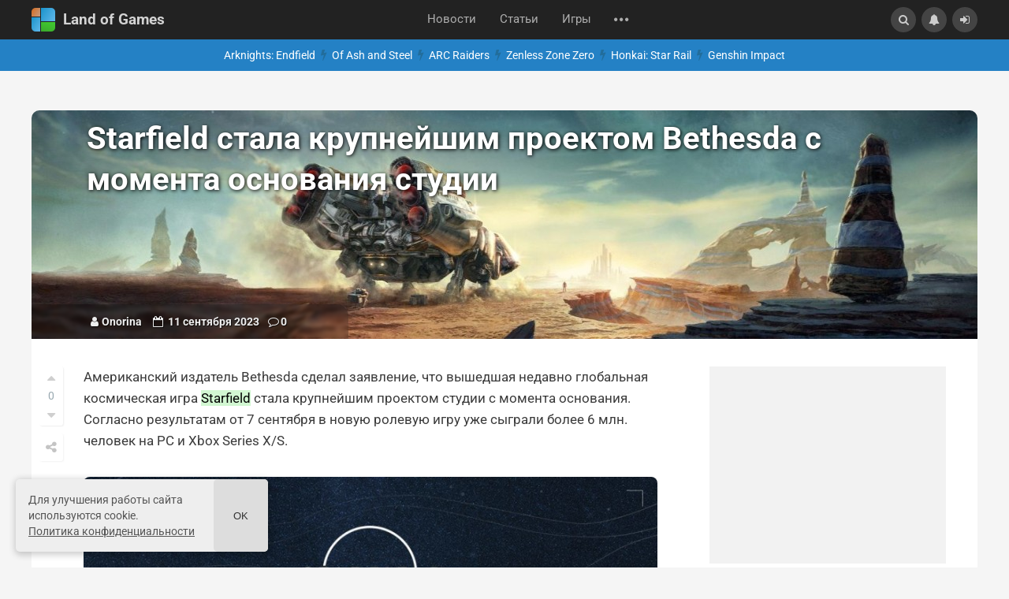

--- FILE ---
content_type: text/html; charset=utf-8
request_url: https://landofgames.ru/engine/ajax/controller.php?mod=extrafilter&filtertype=lazyblock&block_name=recomendblock&device=desktop&mainTag=Starfield&cacheVars=23707&user_hash=3907cf8fa12ef9cd034d5273a568d640dcf67d89
body_size: 656
content:

<div id="bp_4039653693" class="loader">
	<div class="side-min-posts">
                                 
            
                                                                             

            <div class="side-post-min">
                <a href="https://landofgames.ru/articles/guides/23760-roman-s-saroj-morgan-v-starfield-kak-zhenitsja-i-perespat.html" class="side-post-min-img">
                	<img src="/uploads/posts/2023-09/thumbs/00.jpg" loading="lazy" alt="Роман с Сарой Морган в Starfield: как жениться и переспать">
                </a>
                <h4 class="side-post-min-ttl">
                    <a href="https://landofgames.ru/articles/guides/23760-roman-s-saroj-morgan-v-starfield-kak-zhenitsja-i-perespat.html" title="Роман с Сарой Морган в Starfield: как жениться и переспать">
                        <span>Роман с Сарой Морган в Starfield: как жениться и переспать</span>
                    </a>
                </h4>
            </div>
    	
                                 
            
                                                                             

            <div class="side-post-min">
                <a href="https://landofgames.ru/news/games-news/29089-sostojalsja-oficialnyj-anons-varki-v-genshin-impact.html" class="side-post-min-img">
                	<img src="/uploads/posts/2026-01/thumbs/1769169101_bez-imeni-1.webp" loading="lazy" alt="Состоялся официальный анонс Варки в Genshin Impact">
                </a>
                <h4 class="side-post-min-ttl">
                    <a href="https://landofgames.ru/news/games-news/29089-sostojalsja-oficialnyj-anons-varki-v-genshin-impact.html" title="Состоялся официальный анонс Варки в Genshin Impact">
                        <span>Состоялся официальный анонс Варки в Genshin Impact</span>
                    </a>
                </h4>
            </div>
    	
                                 
            
                                                                             

            <div class="side-post-min">
                <a href="https://landofgames.ru/articles/guides/23664-interaktivnaja-karta-starfield.html" class="side-post-min-img">
                	<img src="/uploads/posts/2023-09/thumbs/1693572889_1.jpg" loading="lazy" alt="Интерактивная карта Starfield">
                </a>
                <h4 class="side-post-min-ttl">
                    <a href="https://landofgames.ru/articles/guides/23664-interaktivnaja-karta-starfield.html" title="Интерактивная карта Starfield">
                        <span>Интерактивная карта Starfield</span>
                    </a>
                </h4>
            </div>
    	
                    
	</div>
</div>

